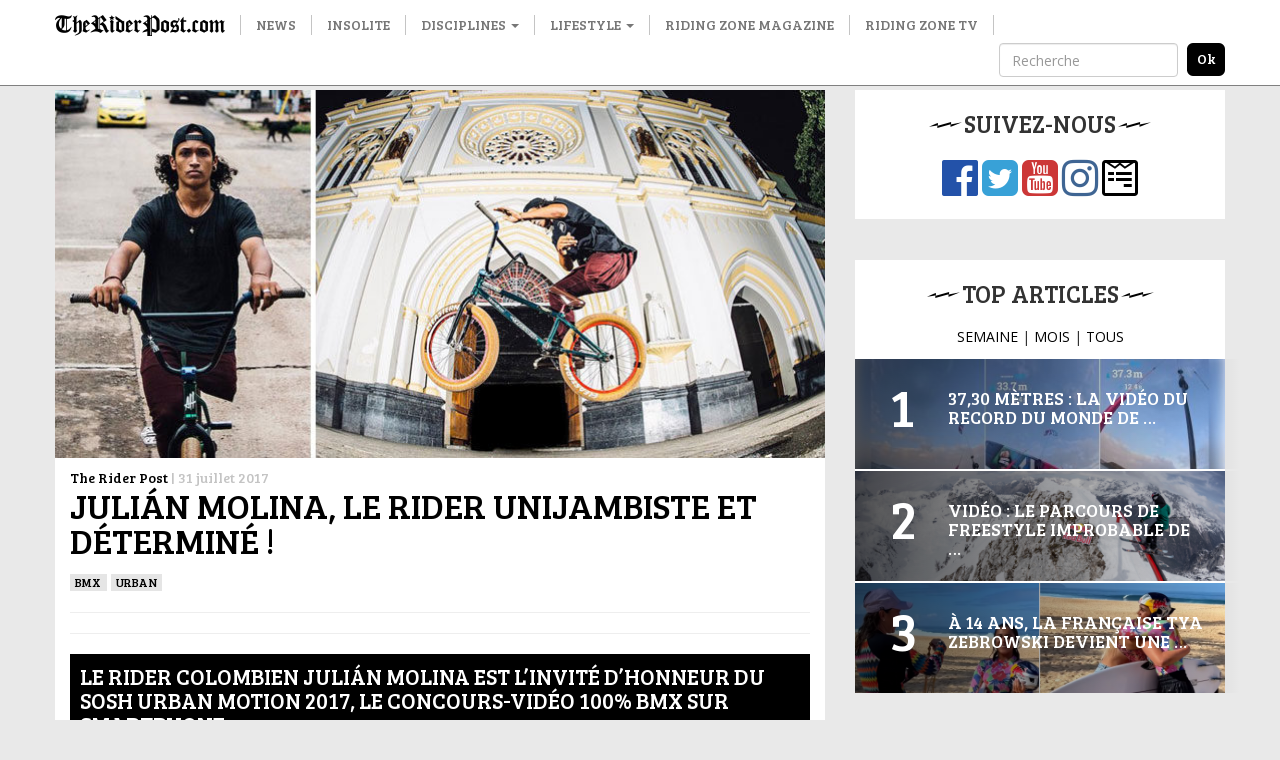

--- FILE ---
content_type: text/html; charset=UTF-8
request_url: http://www.theriderpost.com/disciplines/urban/bmx/julian-molina-rider-unijambiste-determine/
body_size: 13588
content:

<!doctype html>
<html lang="fr-FR">
  <head>

  <meta charset="utf-8">
  <meta http-equiv="x-ua-compatible" content="ie=edge">
  <meta name="viewport" content="width=device-width, initial-scale=1">
  
  <meta name='robots' content='index, follow, max-image-preview:large, max-snippet:-1, max-video-preview:-1' />

	<!-- This site is optimized with the Yoast SEO plugin v23.0 - https://yoast.com/wordpress/plugins/seo/ -->
	<title>Julián Molina, le rider unijambiste et déterminé !</title>
	<meta name="description" content="Un bmxer qui impose forcément le respect car avec une seule jambe et beaucoup de motivation, le jeune Julián nous donne une formidable leçon de vie..." />
	<link rel="canonical" href="https://www.theriderpost.com/disciplines/urban/bmx/julian-molina-rider-unijambiste-determine/" />
	<meta property="og:locale" content="fr_FR" />
	<meta property="og:type" content="article" />
	<meta property="og:title" content="Julián Molina, le rider unijambiste et déterminé !" />
	<meta property="og:description" content="Un bmxer qui impose forcément le respect car avec une seule jambe et beaucoup de motivation, le jeune Julián nous donne une formidable leçon de vie..." />
	<meta property="og:url" content="https://www.theriderpost.com/disciplines/urban/bmx/julian-molina-rider-unijambiste-determine/" />
	<meta property="og:site_name" content="The Rider Post" />
	<meta property="article:publisher" content="https://www.facebook.com/theriderpost/" />
	<meta property="article:published_time" content="2017-07-31T15:18:24+00:00" />
	<meta property="article:modified_time" content="2017-07-31T16:14:40+00:00" />
	<meta property="og:image" content="https://www.theriderpost.com/wp-content/uploads/2017/02/Julian-Molina-2.jpg" />
	<meta property="og:image:width" content="768" />
	<meta property="og:image:height" content="367" />
	<meta property="og:image:type" content="image/jpeg" />
	<meta name="author" content="The Rider Post" />
	<meta name="twitter:card" content="summary_large_image" />
	<meta name="twitter:creator" content="@TheRiderPost" />
	<meta name="twitter:site" content="@TheRiderPost" />
	<meta name="twitter:label1" content="Écrit par" />
	<meta name="twitter:data1" content="The Rider Post" />
	<meta name="twitter:label2" content="Durée de lecture estimée" />
	<meta name="twitter:data2" content="2 minutes" />
	<script type="application/ld+json" class="yoast-schema-graph">{"@context":"https://schema.org","@graph":[{"@type":"Article","@id":"https://www.theriderpost.com/disciplines/urban/bmx/julian-molina-rider-unijambiste-determine/#article","isPartOf":{"@id":"https://www.theriderpost.com/disciplines/urban/bmx/julian-molina-rider-unijambiste-determine/"},"author":{"name":"The Rider Post","@id":"https://www.theriderpost.com/#/schema/person/d581cab1fbf61d45db5828e99e4a33d5"},"headline":"Julián Molina, le rider unijambiste et déterminé !","datePublished":"2017-07-31T15:18:24+00:00","dateModified":"2017-07-31T16:14:40+00:00","mainEntityOfPage":{"@id":"https://www.theriderpost.com/disciplines/urban/bmx/julian-molina-rider-unijambiste-determine/"},"wordCount":357,"commentCount":0,"publisher":{"@id":"https://www.theriderpost.com/#organization"},"image":{"@id":"https://www.theriderpost.com/disciplines/urban/bmx/julian-molina-rider-unijambiste-determine/#primaryimage"},"thumbnailUrl":"http://www.theriderpost.com/wp-content/uploads/2017/02/Julian-Molina-2.jpg","keywords":["BMX","dirt","handicap","Julián Molina","street","unijambiste"],"articleSection":["BMX","Urban"],"inLanguage":"fr-FR","potentialAction":[{"@type":"CommentAction","name":"Comment","target":["https://www.theriderpost.com/disciplines/urban/bmx/julian-molina-rider-unijambiste-determine/#respond"]}]},{"@type":"WebPage","@id":"https://www.theriderpost.com/disciplines/urban/bmx/julian-molina-rider-unijambiste-determine/","url":"https://www.theriderpost.com/disciplines/urban/bmx/julian-molina-rider-unijambiste-determine/","name":"Julián Molina, le rider unijambiste et déterminé !","isPartOf":{"@id":"https://www.theriderpost.com/#website"},"primaryImageOfPage":{"@id":"https://www.theriderpost.com/disciplines/urban/bmx/julian-molina-rider-unijambiste-determine/#primaryimage"},"image":{"@id":"https://www.theriderpost.com/disciplines/urban/bmx/julian-molina-rider-unijambiste-determine/#primaryimage"},"thumbnailUrl":"http://www.theriderpost.com/wp-content/uploads/2017/02/Julian-Molina-2.jpg","datePublished":"2017-07-31T15:18:24+00:00","dateModified":"2017-07-31T16:14:40+00:00","description":"Un bmxer qui impose forcément le respect car avec une seule jambe et beaucoup de motivation, le jeune Julián nous donne une formidable leçon de vie...","breadcrumb":{"@id":"https://www.theriderpost.com/disciplines/urban/bmx/julian-molina-rider-unijambiste-determine/#breadcrumb"},"inLanguage":"fr-FR","potentialAction":[{"@type":"ReadAction","target":["https://www.theriderpost.com/disciplines/urban/bmx/julian-molina-rider-unijambiste-determine/"]}]},{"@type":"ImageObject","inLanguage":"fr-FR","@id":"https://www.theriderpost.com/disciplines/urban/bmx/julian-molina-rider-unijambiste-determine/#primaryimage","url":"http://www.theriderpost.com/wp-content/uploads/2017/02/Julian-Molina-2.jpg","contentUrl":"http://www.theriderpost.com/wp-content/uploads/2017/02/Julian-Molina-2.jpg","width":768,"height":367,"caption":"Julian Molina"},{"@type":"BreadcrumbList","@id":"https://www.theriderpost.com/disciplines/urban/bmx/julian-molina-rider-unijambiste-determine/#breadcrumb","itemListElement":[{"@type":"ListItem","position":1,"name":"The Rider Post - Sports Extrêmes","item":"https://www.theriderpost.com/"},{"@type":"ListItem","position":2,"name":"Julián Molina, le rider unijambiste et déterminé !"}]},{"@type":"WebSite","@id":"https://www.theriderpost.com/#website","url":"https://www.theriderpost.com/","name":"The Rider Post","description":"L&#039;actualité des sports extrêmes et des cultures freestyle.","publisher":{"@id":"https://www.theriderpost.com/#organization"},"potentialAction":[{"@type":"SearchAction","target":{"@type":"EntryPoint","urlTemplate":"https://www.theriderpost.com/?s={search_term_string}"},"query-input":"required name=search_term_string"}],"inLanguage":"fr-FR"},{"@type":"Organization","@id":"https://www.theriderpost.com/#organization","name":"The Riding Post - Sport Extrême","url":"https://www.theriderpost.com/","logo":{"@type":"ImageObject","inLanguage":"fr-FR","@id":"https://www.theriderpost.com/#/schema/logo/image/","url":"https://www.theriderpost.com/wp-content/uploads/2018/08/THERIDERPOSTsansfondnoir.jpg","contentUrl":"https://www.theriderpost.com/wp-content/uploads/2018/08/THERIDERPOSTsansfondnoir.jpg","width":2414,"height":505,"caption":"The Riding Post - Sport Extrême"},"image":{"@id":"https://www.theriderpost.com/#/schema/logo/image/"},"sameAs":["https://www.facebook.com/theriderpost/","https://x.com/TheRiderPost","https://www.instagram.com/theriderpostofficial/","https://www.youtube.com/user/TheRiderPost"]},{"@type":"Person","@id":"https://www.theriderpost.com/#/schema/person/d581cab1fbf61d45db5828e99e4a33d5","name":"The Rider Post","image":{"@type":"ImageObject","inLanguage":"fr-FR","@id":"https://www.theriderpost.com/#/schema/person/image/","url":"http://2.gravatar.com/avatar/b65a81a67b98177f8d89099ced5936d2?s=96&d=mm&r=g","contentUrl":"http://2.gravatar.com/avatar/b65a81a67b98177f8d89099ced5936d2?s=96&d=mm&r=g","caption":"The Rider Post"}}]}</script>
	<!-- / Yoast SEO plugin. -->


<link rel='dns-prefetch' href='//maxcdn.bootstrapcdn.com' />
<link href='https://fonts.gstatic.com' crossorigin rel='preconnect' />
<link rel="alternate" type="application/rss+xml" title="The Rider Post &raquo; Julián Molina, le rider unijambiste et déterminé ! Flux des commentaires" href="http://www.theriderpost.com/disciplines/urban/bmx/julian-molina-rider-unijambiste-determine/feed/" />
<link data-minify="1" rel='stylesheet' id='sbr_styles-css' href='http://www.theriderpost.com/wp-content/cache/min/1/wp-content/plugins/reviews-feed/assets/css/sbr-styles.css?ver=1747302778' type='text/css' media='all' />
<link rel='stylesheet' id='sbi_styles-css' href='http://www.theriderpost.com/wp-content/plugins/instagram-feed/css/sbi-styles.min.css?ver=6.4.3' type='text/css' media='all' />
<style id='wp-emoji-styles-inline-css' type='text/css'>

	img.wp-smiley, img.emoji {
		display: inline !important;
		border: none !important;
		box-shadow: none !important;
		height: 1em !important;
		width: 1em !important;
		margin: 0 0.07em !important;
		vertical-align: -0.1em !important;
		background: none !important;
		padding: 0 !important;
	}
</style>
<link rel='stylesheet' id='wp-block-library-css' href='http://www.theriderpost.com/wp-includes/css/dist/block-library/style.min.css?ver=6.5.5' type='text/css' media='all' />
<style id='classic-theme-styles-inline-css' type='text/css'>
/*! This file is auto-generated */
.wp-block-button__link{color:#fff;background-color:#32373c;border-radius:9999px;box-shadow:none;text-decoration:none;padding:calc(.667em + 2px) calc(1.333em + 2px);font-size:1.125em}.wp-block-file__button{background:#32373c;color:#fff;text-decoration:none}
</style>
<style id='global-styles-inline-css' type='text/css'>
body{--wp--preset--color--black: #000000;--wp--preset--color--cyan-bluish-gray: #abb8c3;--wp--preset--color--white: #ffffff;--wp--preset--color--pale-pink: #f78da7;--wp--preset--color--vivid-red: #cf2e2e;--wp--preset--color--luminous-vivid-orange: #ff6900;--wp--preset--color--luminous-vivid-amber: #fcb900;--wp--preset--color--light-green-cyan: #7bdcb5;--wp--preset--color--vivid-green-cyan: #00d084;--wp--preset--color--pale-cyan-blue: #8ed1fc;--wp--preset--color--vivid-cyan-blue: #0693e3;--wp--preset--color--vivid-purple: #9b51e0;--wp--preset--gradient--vivid-cyan-blue-to-vivid-purple: linear-gradient(135deg,rgba(6,147,227,1) 0%,rgb(155,81,224) 100%);--wp--preset--gradient--light-green-cyan-to-vivid-green-cyan: linear-gradient(135deg,rgb(122,220,180) 0%,rgb(0,208,130) 100%);--wp--preset--gradient--luminous-vivid-amber-to-luminous-vivid-orange: linear-gradient(135deg,rgba(252,185,0,1) 0%,rgba(255,105,0,1) 100%);--wp--preset--gradient--luminous-vivid-orange-to-vivid-red: linear-gradient(135deg,rgba(255,105,0,1) 0%,rgb(207,46,46) 100%);--wp--preset--gradient--very-light-gray-to-cyan-bluish-gray: linear-gradient(135deg,rgb(238,238,238) 0%,rgb(169,184,195) 100%);--wp--preset--gradient--cool-to-warm-spectrum: linear-gradient(135deg,rgb(74,234,220) 0%,rgb(151,120,209) 20%,rgb(207,42,186) 40%,rgb(238,44,130) 60%,rgb(251,105,98) 80%,rgb(254,248,76) 100%);--wp--preset--gradient--blush-light-purple: linear-gradient(135deg,rgb(255,206,236) 0%,rgb(152,150,240) 100%);--wp--preset--gradient--blush-bordeaux: linear-gradient(135deg,rgb(254,205,165) 0%,rgb(254,45,45) 50%,rgb(107,0,62) 100%);--wp--preset--gradient--luminous-dusk: linear-gradient(135deg,rgb(255,203,112) 0%,rgb(199,81,192) 50%,rgb(65,88,208) 100%);--wp--preset--gradient--pale-ocean: linear-gradient(135deg,rgb(255,245,203) 0%,rgb(182,227,212) 50%,rgb(51,167,181) 100%);--wp--preset--gradient--electric-grass: linear-gradient(135deg,rgb(202,248,128) 0%,rgb(113,206,126) 100%);--wp--preset--gradient--midnight: linear-gradient(135deg,rgb(2,3,129) 0%,rgb(40,116,252) 100%);--wp--preset--font-size--small: 13px;--wp--preset--font-size--medium: 20px;--wp--preset--font-size--large: 36px;--wp--preset--font-size--x-large: 42px;--wp--preset--spacing--20: 0.44rem;--wp--preset--spacing--30: 0.67rem;--wp--preset--spacing--40: 1rem;--wp--preset--spacing--50: 1.5rem;--wp--preset--spacing--60: 2.25rem;--wp--preset--spacing--70: 3.38rem;--wp--preset--spacing--80: 5.06rem;--wp--preset--shadow--natural: 6px 6px 9px rgba(0, 0, 0, 0.2);--wp--preset--shadow--deep: 12px 12px 50px rgba(0, 0, 0, 0.4);--wp--preset--shadow--sharp: 6px 6px 0px rgba(0, 0, 0, 0.2);--wp--preset--shadow--outlined: 6px 6px 0px -3px rgba(255, 255, 255, 1), 6px 6px rgba(0, 0, 0, 1);--wp--preset--shadow--crisp: 6px 6px 0px rgba(0, 0, 0, 1);}:where(.is-layout-flex){gap: 0.5em;}:where(.is-layout-grid){gap: 0.5em;}body .is-layout-flex{display: flex;}body .is-layout-flex{flex-wrap: wrap;align-items: center;}body .is-layout-flex > *{margin: 0;}body .is-layout-grid{display: grid;}body .is-layout-grid > *{margin: 0;}:where(.wp-block-columns.is-layout-flex){gap: 2em;}:where(.wp-block-columns.is-layout-grid){gap: 2em;}:where(.wp-block-post-template.is-layout-flex){gap: 1.25em;}:where(.wp-block-post-template.is-layout-grid){gap: 1.25em;}.has-black-color{color: var(--wp--preset--color--black) !important;}.has-cyan-bluish-gray-color{color: var(--wp--preset--color--cyan-bluish-gray) !important;}.has-white-color{color: var(--wp--preset--color--white) !important;}.has-pale-pink-color{color: var(--wp--preset--color--pale-pink) !important;}.has-vivid-red-color{color: var(--wp--preset--color--vivid-red) !important;}.has-luminous-vivid-orange-color{color: var(--wp--preset--color--luminous-vivid-orange) !important;}.has-luminous-vivid-amber-color{color: var(--wp--preset--color--luminous-vivid-amber) !important;}.has-light-green-cyan-color{color: var(--wp--preset--color--light-green-cyan) !important;}.has-vivid-green-cyan-color{color: var(--wp--preset--color--vivid-green-cyan) !important;}.has-pale-cyan-blue-color{color: var(--wp--preset--color--pale-cyan-blue) !important;}.has-vivid-cyan-blue-color{color: var(--wp--preset--color--vivid-cyan-blue) !important;}.has-vivid-purple-color{color: var(--wp--preset--color--vivid-purple) !important;}.has-black-background-color{background-color: var(--wp--preset--color--black) !important;}.has-cyan-bluish-gray-background-color{background-color: var(--wp--preset--color--cyan-bluish-gray) !important;}.has-white-background-color{background-color: var(--wp--preset--color--white) !important;}.has-pale-pink-background-color{background-color: var(--wp--preset--color--pale-pink) !important;}.has-vivid-red-background-color{background-color: var(--wp--preset--color--vivid-red) !important;}.has-luminous-vivid-orange-background-color{background-color: var(--wp--preset--color--luminous-vivid-orange) !important;}.has-luminous-vivid-amber-background-color{background-color: var(--wp--preset--color--luminous-vivid-amber) !important;}.has-light-green-cyan-background-color{background-color: var(--wp--preset--color--light-green-cyan) !important;}.has-vivid-green-cyan-background-color{background-color: var(--wp--preset--color--vivid-green-cyan) !important;}.has-pale-cyan-blue-background-color{background-color: var(--wp--preset--color--pale-cyan-blue) !important;}.has-vivid-cyan-blue-background-color{background-color: var(--wp--preset--color--vivid-cyan-blue) !important;}.has-vivid-purple-background-color{background-color: var(--wp--preset--color--vivid-purple) !important;}.has-black-border-color{border-color: var(--wp--preset--color--black) !important;}.has-cyan-bluish-gray-border-color{border-color: var(--wp--preset--color--cyan-bluish-gray) !important;}.has-white-border-color{border-color: var(--wp--preset--color--white) !important;}.has-pale-pink-border-color{border-color: var(--wp--preset--color--pale-pink) !important;}.has-vivid-red-border-color{border-color: var(--wp--preset--color--vivid-red) !important;}.has-luminous-vivid-orange-border-color{border-color: var(--wp--preset--color--luminous-vivid-orange) !important;}.has-luminous-vivid-amber-border-color{border-color: var(--wp--preset--color--luminous-vivid-amber) !important;}.has-light-green-cyan-border-color{border-color: var(--wp--preset--color--light-green-cyan) !important;}.has-vivid-green-cyan-border-color{border-color: var(--wp--preset--color--vivid-green-cyan) !important;}.has-pale-cyan-blue-border-color{border-color: var(--wp--preset--color--pale-cyan-blue) !important;}.has-vivid-cyan-blue-border-color{border-color: var(--wp--preset--color--vivid-cyan-blue) !important;}.has-vivid-purple-border-color{border-color: var(--wp--preset--color--vivid-purple) !important;}.has-vivid-cyan-blue-to-vivid-purple-gradient-background{background: var(--wp--preset--gradient--vivid-cyan-blue-to-vivid-purple) !important;}.has-light-green-cyan-to-vivid-green-cyan-gradient-background{background: var(--wp--preset--gradient--light-green-cyan-to-vivid-green-cyan) !important;}.has-luminous-vivid-amber-to-luminous-vivid-orange-gradient-background{background: var(--wp--preset--gradient--luminous-vivid-amber-to-luminous-vivid-orange) !important;}.has-luminous-vivid-orange-to-vivid-red-gradient-background{background: var(--wp--preset--gradient--luminous-vivid-orange-to-vivid-red) !important;}.has-very-light-gray-to-cyan-bluish-gray-gradient-background{background: var(--wp--preset--gradient--very-light-gray-to-cyan-bluish-gray) !important;}.has-cool-to-warm-spectrum-gradient-background{background: var(--wp--preset--gradient--cool-to-warm-spectrum) !important;}.has-blush-light-purple-gradient-background{background: var(--wp--preset--gradient--blush-light-purple) !important;}.has-blush-bordeaux-gradient-background{background: var(--wp--preset--gradient--blush-bordeaux) !important;}.has-luminous-dusk-gradient-background{background: var(--wp--preset--gradient--luminous-dusk) !important;}.has-pale-ocean-gradient-background{background: var(--wp--preset--gradient--pale-ocean) !important;}.has-electric-grass-gradient-background{background: var(--wp--preset--gradient--electric-grass) !important;}.has-midnight-gradient-background{background: var(--wp--preset--gradient--midnight) !important;}.has-small-font-size{font-size: var(--wp--preset--font-size--small) !important;}.has-medium-font-size{font-size: var(--wp--preset--font-size--medium) !important;}.has-large-font-size{font-size: var(--wp--preset--font-size--large) !important;}.has-x-large-font-size{font-size: var(--wp--preset--font-size--x-large) !important;}
.wp-block-navigation a:where(:not(.wp-element-button)){color: inherit;}
:where(.wp-block-post-template.is-layout-flex){gap: 1.25em;}:where(.wp-block-post-template.is-layout-grid){gap: 1.25em;}
:where(.wp-block-columns.is-layout-flex){gap: 2em;}:where(.wp-block-columns.is-layout-grid){gap: 2em;}
.wp-block-pullquote{font-size: 1.5em;line-height: 1.6;}
</style>
<link data-minify="1" rel='stylesheet' id='contact-form-7-css' href='http://www.theriderpost.com/wp-content/cache/min/1/wp-content/plugins/contact-form-7/includes/css/styles.css?ver=1747302778' type='text/css' media='all' />
<link rel='stylesheet' id='ctf_styles-css' href='http://www.theriderpost.com/wp-content/plugins/custom-twitter-feeds/css/ctf-styles.min.css?ver=2.2.2' type='text/css' media='all' />
<link rel='stylesheet' id='cff-css' href='http://www.theriderpost.com/wp-content/plugins/custom-facebook-feed/assets/css/cff-style.min.css?ver=4.2.5' type='text/css' media='all' />
<link data-minify="1" rel='stylesheet' id='sb-font-awesome-css' href='http://www.theriderpost.com/wp-content/cache/min/1/font-awesome/4.7.0/css/font-awesome.min.css?ver=1747302778' type='text/css' media='all' />
<link data-minify="1" rel='stylesheet' id='sage/css-css' href='http://www.theriderpost.com/wp-content/cache/min/1/wp-content/themes/theriderpost/dist/styles/main-69d60bca06.css?ver=1747302778' type='text/css' media='all' />
<script type="text/javascript" src="http://www.theriderpost.com/wp-includes/js/jquery/jquery.min.js?ver=3.7.1" id="jquery-core-js"></script>

<link rel="https://api.w.org/" href="http://www.theriderpost.com/wp-json/" /><link rel="alternate" type="application/json" href="http://www.theriderpost.com/wp-json/wp/v2/posts/141559" /><link rel="EditURI" type="application/rsd+xml" title="RSD" href="http://www.theriderpost.com/xmlrpc.php?rsd" />
<link rel='shortlink' href='http://www.theriderpost.com/?p=141559' />
		
				<style>
			.no-js img.lazyload { display: none; }
			figure.wp-block-image img.lazyloading { min-width: 150px; }
							.lazyload, .lazyloading { opacity: 0; }
				.lazyloaded {
					opacity: 1;
					transition: opacity 400ms;
					transition-delay: 0ms;
				}
					</style>
		  
  <link href="https://fonts.googleapis.com/css?family=Bree+Serif|Open+Sans&#038;display=swap" rel="stylesheet">
  
  <!-- Google Tag Manager -->
	<script>(function(w,d,s,l,i){w[l]=w[l]||[];w[l].push({'gtm.start':
	new Date().getTime(),event:'gtm.js'});var f=d.getElementsByTagName(s)[0],
	j=d.createElement(s),dl=l!='dataLayer'?'&l='+l:'';j.async=true;j.src=
	'https://www.googletagmanager.com/gtm.js?id='+i+dl;f.parentNode.insertBefore(j,f);
	})(window,document,'script','dataLayer','GTM-KWFWVD2');</script>
	<!-- End Google Tag Manager -->

	<!-- AdSense -->	
	<!-- <script data-ad-client="ca-pub-3961011339741437" async src="https://pagead2.googlesyndication.com/pagead/js/adsbygoogle.js"></script> -->
	<!-- End AdSense -->	
	<script src="https://static.admysports.com/hb/site/theriderpost/hb_theriderpost.js" defer></script>
	<!-- Taboola -->		
	
	<!-- End Taboola -->
  
  <style type="text/css" media="screen">
		/* 	  Hack deguelasse */
  	.at-label {
	  	font-size: 20px !important;
	  	font-family: Bree Serif !important;
  	}
  	.at4-jumboshare .at4-count-container {
		  min-width: 100px !important;
		}
		.at4-jumboshare .at4-count {
		  line-height: 10px !important;
		}
  </style>
	  
</head>
  <body class="post-template-default single single-post postid-141559 single-format-standard julian-molina-rider-unijambiste-determine sidebar-primary">
		

	  <!-- Google Tag Manager (noscript) -->
		<noscript><iframe 
		height="0" width="0" style="display:none;visibility:hidden" data-src="https://www.googletagmanager.com/ns.html?id=GTM-KWFWVD2" class="lazyload" src="[data-uri]"></iframe></noscript>
		<!-- End Google Tag Manager (noscript) -->
    
    <!--[if IE]>
      <div class="alert alert-warning">
        You are using an <strong>outdated</strong> browser. Please <a href="http://browsehappy.com/">upgrade your browser</a> to improve your experience.      </div>
    <![endif]-->
    
    <!-- Add spacer if user is logged because of wp menu -->

<div id="theriderpost_wp" class="ams-ad"></div>
<div id="theriderpost_footer" class="ams-ad"></div>

<header class="banner">
  <nav class="navbar navbar-default container-fluid navbar-fixed-top affix-top">
      <div class="container">

        <!-- Brand and toggle get grouped for better mobile display -->
        <div class="navbar-header">
          <button type="button" class="navbar-toggle collapsed" data-toggle="collapse" data-target="#trp-collapse-nav" aria-expanded="false">
            <span class="sr-only">Toggle navigation</span>
            <span class="icon-bar"></span>
            <span class="icon-bar"></span>
            <span class="icon-bar"></span>
          </button>
          <a title="The Rider Post | l'Actualité des sports extrêmes" class="navbar-brand" href="https://www.theriderpost.com/">
            <img alt="The Rider Post | Sports Extrêmes"  data-src="http://www.theriderpost.com/wp-content/themes/theriderpost/dist/images/logo_the_rider_post.png" class="lazyload" src="[data-uri]"><noscript><img alt="The Rider Post | Sports Extrêmes" src="http://www.theriderpost.com/wp-content/themes/theriderpost/dist/images/logo_the_rider_post.png"></noscript>
          </a>
        </div>

        <!-- Collect the nav links, forms, and other content for toggling -->
        <div class="collapse navbar-collapse" id="trp-collapse-nav">
          <ul id="menu-main" class="nav navbar-nav yamm"><li class="menu-news"><a href="http://www.theriderpost.com/news/">News</a></li>
<li class="menu-insolite"><a href="http://www.theriderpost.com/insolite/">Insolite</a></li>
<li class="current-post-ancestor dropdown menu-disciplines"><a class="dropdown-toggle" data-toggle="dropdown" data-target="#" href="http://www.theriderpost.com/category/disciplines/">Disciplines <b class="caret"></b></a>
<ul class="dropdown-menu">

<div class="yamm-content">

<div class="row">
	<li class="current-post-ancestor active current-post-parent dropdown col-sm-4 menu-col menu-urban"><a href="http://www.theriderpost.com/category/disciplines/urban/">Urban</a>
<ul class="elementy-ul yamm-fw">
		<li class="current-post-ancestor active current-post-parent menu-bmx"><a href="http://www.theriderpost.com/category/disciplines/urban/bmx/">BMX</a></li>
		<li class="menu-skate"><a href="http://www.theriderpost.com/category/disciplines/urban/skate/">SKATE</a></li>
		<li class="menu-roller"><a href="http://www.theriderpost.com/category/disciplines/urban/autres-urban/roller/">ROLLER</a></li>
		<li class="menu-trottinette"><a href="http://www.theriderpost.com/category/disciplines/urban/autres-urban/trottinette/">TROTTINETTE</a></li>
	</ul>
</li>
	<li class="dropdown col-sm-4 menu-col menu-water"><a href="http://www.theriderpost.com/category/disciplines/water/">Water</a>
<ul class="elementy-ul yamm-fw">
		<li class="menu-surf"><a href="http://www.theriderpost.com/category/disciplines/water/surf/">SURF</a></li>
		<li class="menu-kitesurf"><a href="http://www.theriderpost.com/category/disciplines/water/kitesurf/">KITESURF</a></li>
		<li class="menu-wakeboard"><a href="http://www.theriderpost.com/category/disciplines/water/autres-water/wakeboard/">WAKEBOARD</a></li>
		<li class="menu-windsurf"><a href="http://www.theriderpost.com/category/disciplines/water/windsurf/">Windsurf</a></li>
	</ul>
</li>
	<li class="dropdown col-sm-4 menu-col menu-snow"><a href="http://www.theriderpost.com/category/disciplines/snow/">Snow</a>
<ul class="elementy-ul yamm-fw">
		<li class="menu-ski"><a href="http://www.theriderpost.com/category/disciplines/snow/ski/">ski</a></li>
		<li class="menu-snowboard"><a href="http://www.theriderpost.com/category/disciplines/snow/snowboard/">SNOWBOARD</a></li>
		<li class="menu-speedriding"><a href="http://www.theriderpost.com/category/disciplines/snow/autres-snow/speedriding/">SPEEDRIDING</a></li>
		<li class="menu-luge-extreme"><a href="http://www.theriderpost.com/category/disciplines/snow/autres-snow/luge-extreme/">Luge extrême</a></li>
	</ul>
</li>
	<li class="dropdown col-sm-4 menu-col menu-dirt"><a href="http://www.theriderpost.com/category/disciplines/dirt/">Dirt</a>
<ul class="elementy-ul yamm-fw">
		<li class="menu-vtt-mtb"><a href="http://www.theriderpost.com/category/disciplines/dirt/vtt-mtb/">VTT &#8211; MTB</a></li>
		<li class="menu-fmx"><a href="http://www.theriderpost.com/category/disciplines/mecanique/fmx/">FMX</a></li>
		<li class="menu-mountainboard"><a href="http://www.theriderpost.com/category/disciplines/dirt/mountainboard/">MOUNTAINBOARD</a></li>
		<li class="menu-trial"><a href="http://www.theriderpost.com/category/disciplines/urban/autres-urban/trial/">Trial</a></li>
	</ul>
</li>
	<li class="dropdown col-sm-4 menu-col menu-air"><a href="http://www.theriderpost.com/category/disciplines/air/">Air</a>
<ul class="elementy-ul yamm-fw">
		<li class="menu-basejump"><a href="http://www.theriderpost.com/category/disciplines/air/basejump/">BASEJUMP</a></li>
		<li class="menu-wingsuit"><a href="http://www.theriderpost.com/category/disciplines/air/wingsuit/">WINGSUIT</a></li>
		<li class="menu-escalade"><a href="http://www.theriderpost.com/category/disciplines/dirt/escalade/">Escalade</a></li>
		<li class="menu-slackline"><a href="http://www.theriderpost.com/category/disciplines/air/autres-air/slackline/">Slackline</a></li>
	</ul>
</li>
</ul>
</li>
<li class="dropdown menu-lifestyle"><a class="dropdown-toggle" data-toggle="dropdown" data-target="#" href="http://www.theriderpost.com/category/lifestyle/">Lifestyle <b class="caret"></b></a>
<ul class="dropdown-menu">

<div class="yamm-content">

<div class="row">
	<li class="col-sm-4 menu-col menu-tatouage"><a href="http://www.theriderpost.com/category/lifestyle/tatouage/">Tatouage</a></li>
	<li class="col-sm-4 menu-col menu-best-of"><a href="http://www.theriderpost.com/category/lifestyle/best-of/">Best-of</a></li>
	<li class="col-sm-4 menu-col menu-musique"><a href="http://www.theriderpost.com/category/lifestyle/musique/">Musique</a></li>
	<li class="col-sm-4 menu-col menu-mode"><a href="http://www.theriderpost.com/category/lifestyle/mode/">Mode</a></li>
	<li class="col-sm-4 menu-col menu-design"><a href="http://www.theriderpost.com/category/lifestyle/design/">DESIGN</a></li>
	<li class="col-sm-4 menu-col menu-high-tech"><a href="http://www.theriderpost.com/category/lifestyle/high-tech/">High-tech</a></li>
	<li class="col-sm-4 menu-col menu-business"><a href="http://www.theriderpost.com/category/lifestyle/business/">Business</a></li>
	<li class="col-sm-4 menu-col menu-culture"><a href="http://www.theriderpost.com/category/lifestyle/culture/">culture</a></li>
	<li class="col-sm-4 menu-col menu-films-tv"><a href="http://www.theriderpost.com/category/lifestyle/films-tv/">Films &amp; TV</a></li>
	<li class="col-sm-4 menu-col menu-jeux-concours"><a href="http://www.theriderpost.com/category/lifestyle/jeux-concours/">Jeux-concours</a></li>
</ul>
</li>
<li class="menu-riding-zone-magazine"><a href="https://www.ridingzonemagazine.com/">Riding Zone Magazine</a></li>
<li class="menu-riding-zone-tv"><a href="https://tv.ridingzone.com">Riding Zone TV</a></li>
</ul>
          <!-- Search form -->
          <form class="navbar-form navbar-right" method="get" action="/" role="search">
            <div class="form-group">
              <input type="text" class="form-control" placeholder="Recherche" name="s">
            </div>
            <input type="submit" class="search-submit" value="ok">
          </form>
          <!-- End Search form -->

        </div>
        <!-- /.navbar-collapse -->

      </div>
  </nav>
</header>

<!-- Ads -->
<div class="container-fluid hidden-lg hidden-md hidden-sm">
	<a href="https://tv.ridingzone.com/" target="_blank">
  	<img   alt="Riding Zone TV" data-src="http://www.theriderpost.com/wp-content/uploads/2022/03/pub-riding-zone-tv.jpg" class="img-responsive lazyload" src="[data-uri]"><noscript><img class="img-responsive" src="http://www.theriderpost.com/wp-content/uploads/2022/03/pub-riding-zone-tv.jpg" alt="Riding Zone TV"></noscript>
	</a>
</div>
<!-- End Ads -->
<!-- Header 
<script async src="https://pagead2.googlesyndication.com/pagead/js/adsbygoogle.js"></script>

<ins class="adsbygoogle adsbygoogle-header"
     style="display:block"
     data-ad-client="ca-pub-3961011339741437"
     data-ad-slot="8053621080"
     data-ad-format="auto"
     data-full-width-responsive="true"></ins>
<script>
     (adsbygoogle = window.adsbygoogle || []).push({});
</script>
-->


<!-- Only homepage -->
<!-- End homepage -->
    
    <div class="wrap container" role="document">
		<center><div id="theriderpost_ht" class="ams-ad" style ="margin-bottom:20px"></div></center>
      <div class="content row">
        <main class="main">
          

  <div class="col-lg-12">
    <div class="image-header">
              <a href="http://www.theriderpost.com/disciplines/urban/bmx/julian-molina-rider-unijambiste-determine/"><img   data-src="http://www.theriderpost.com/wp-content/uploads/2017/02/Julian-Molina-2-768x367.jpg" class="img-responsive lazyload" src="[data-uri]"><noscript><img src="http://www.theriderpost.com/wp-content/uploads/2017/02/Julian-Molina-2-768x367.jpg" class="img-responsive"></noscript></a>
          </div>
    <article class="post-141559 post type-post status-publish format-standard has-post-thumbnail hentry category-bmx category-urban tag-bmx tag-dirt tag-handicap tag-julian-molina tag-street tag-unijambiste">
      <header class="row">
        <div class="col-lg-12">
          
<p class="byline author vcard">
  <a rel="nofollow" href="http://www.theriderpost.com/author/trp/" class="fn">The Rider Post</a> |
  <time class="updated" datetime="2017-07-31T15:18:24+00:00">31 juillet 2017</time>
</p>
          <h1 class="entry-title">Julián Molina, le rider unijambiste et déterminé !</h1>
        </div>
        <div class="col-lg-6">
          
<a onclick="dataLayer.push({"category": BMX})" class="category-pill" href="http://www.theriderpost.com/category/disciplines/urban/bmx/" alt="View all posts in BMX">BMX</a> <a onclick="dataLayer.push({"category": Urban})" class="category-pill" href="http://www.theriderpost.com/category/disciplines/urban/" alt="View all posts in Urban">Urban</a>        </div>
        <div class="col-lg-6">
        </div>
      </header>
      <hr/>
      <div class="addthis_inline_share_toolbox"></div>
      <hr style="margin-bottom: 0; margin-top: 16px;"/>
      <div class="entry-content">
        <h2>Le rider colombien Julián Molina est l&rsquo;invité d&rsquo;honneur du Sosh Urban Motion 2017, le concours-vidéo 100% BMX sur smartphone.</h2>
<p>Il y a trois ans, <span style="text-decoration: underline;"><a href="http://www.theriderpost.com/disciplines/urban/bmx/chronique-de-la-perseverance/" target="_blank" rel="noopener">nous vous présentions un jeune rider sud-américain qui a perdu une jambe</a></span> mais qui n&rsquo;a jamais abandonné sa passion pour le BMX.</p><div id="theriderpost_hm" class="ams-ad"></div>
<p><strong>Julian David Molina</strong> a grandi et il reste déterminé et toujours aussi actif sur son bike. Un bmxer qui impose forcément le respect car avec une seule jambe et beaucoup de motivations, le jeune <strong>Julián</strong> balance quand même des gros tricks en street et dirt (360, roof gap et même backflip) !</p>
<p><img fetchpriority="high" decoding="async"   alt="Julián Molina " width="1200" height="800" data-srcset="http://www.theriderpost.com/wp-content/uploads/2017/02/making-the-most-out-of-his-local-streets.jpg 1200w, http://www.theriderpost.com/wp-content/uploads/2017/02/making-the-most-out-of-his-local-streets-300x200.jpg 300w, http://www.theriderpost.com/wp-content/uploads/2017/02/making-the-most-out-of-his-local-streets-768x512.jpg 768w, http://www.theriderpost.com/wp-content/uploads/2017/02/making-the-most-out-of-his-local-streets-1024x683.jpg 1024w, http://www.theriderpost.com/wp-content/uploads/2017/02/making-the-most-out-of-his-local-streets-1170x780.jpg 1170w, http://www.theriderpost.com/wp-content/uploads/2017/02/making-the-most-out-of-his-local-streets-800x533.jpg 800w, http://www.theriderpost.com/wp-content/uploads/2017/02/making-the-most-out-of-his-local-streets-400x267.jpg 400w, http://www.theriderpost.com/wp-content/uploads/2017/02/making-the-most-out-of-his-local-streets-750x500.jpg 750w"  data-src="http://www.theriderpost.com/wp-content/uploads/2017/02/making-the-most-out-of-his-local-streets.jpg" data-sizes="(max-width: 1200px) 100vw, 1200px" class="alignnone size-full wp-image-141564 lazyload" src="[data-uri]" /><noscript><img fetchpriority="high" decoding="async" class="alignnone size-full wp-image-141564" src="http://www.theriderpost.com/wp-content/uploads/2017/02/making-the-most-out-of-his-local-streets.jpg" alt="Julián Molina " width="1200" height="800" srcset="http://www.theriderpost.com/wp-content/uploads/2017/02/making-the-most-out-of-his-local-streets.jpg 1200w, http://www.theriderpost.com/wp-content/uploads/2017/02/making-the-most-out-of-his-local-streets-300x200.jpg 300w, http://www.theriderpost.com/wp-content/uploads/2017/02/making-the-most-out-of-his-local-streets-768x512.jpg 768w, http://www.theriderpost.com/wp-content/uploads/2017/02/making-the-most-out-of-his-local-streets-1024x683.jpg 1024w, http://www.theriderpost.com/wp-content/uploads/2017/02/making-the-most-out-of-his-local-streets-1170x780.jpg 1170w, http://www.theriderpost.com/wp-content/uploads/2017/02/making-the-most-out-of-his-local-streets-800x533.jpg 800w, http://www.theriderpost.com/wp-content/uploads/2017/02/making-the-most-out-of-his-local-streets-400x267.jpg 400w, http://www.theriderpost.com/wp-content/uploads/2017/02/making-the-most-out-of-his-local-streets-750x500.jpg 750w" sizes="(max-width: 1200px) 100vw, 1200px" /></noscript></p>
<p>Il faut dire que ce Colombien est un cas à part dans l’univers du BMX professionnel. Une grave collision avec un bus quand il était petit lui a fait perdre une jambe. Mais cet accident n’a en rien diminué sa soif de rider. S’il est déjà difficile d’envisager de faire du vélo avec une jambe, imaginez la difficulté de réaliser un backflip ou un no-hand ! Mais à force de persévérance, <strong>Julian</strong> en est capable. Aujourd&rsquo;hui, il est toujours aussi engagé et enragé. Le plus dur pour lui n&rsquo;est probablement pas son handicap mais de pratiquer ce sport dans son village, dans des conditions extrêmement difficiles. Une belle leçon de vie qui nous est offerte ici par <strong>Julián Molina</strong>, un rider qui a mis un uppercut dans la gueule de la fatalité !</p>
<p><img decoding="async"   alt="Julián Molina " width="1200" height="800" data-srcset="http://www.theriderpost.com/wp-content/uploads/2017/02/andes-is-located-deep-in-the-jungle.jpg 1200w, http://www.theriderpost.com/wp-content/uploads/2017/02/andes-is-located-deep-in-the-jungle-300x200.jpg 300w, http://www.theriderpost.com/wp-content/uploads/2017/02/andes-is-located-deep-in-the-jungle-768x512.jpg 768w, http://www.theriderpost.com/wp-content/uploads/2017/02/andes-is-located-deep-in-the-jungle-1024x683.jpg 1024w, http://www.theriderpost.com/wp-content/uploads/2017/02/andes-is-located-deep-in-the-jungle-1170x780.jpg 1170w, http://www.theriderpost.com/wp-content/uploads/2017/02/andes-is-located-deep-in-the-jungle-800x533.jpg 800w, http://www.theriderpost.com/wp-content/uploads/2017/02/andes-is-located-deep-in-the-jungle-400x267.jpg 400w, http://www.theriderpost.com/wp-content/uploads/2017/02/andes-is-located-deep-in-the-jungle-750x500.jpg 750w"  data-src="http://www.theriderpost.com/wp-content/uploads/2017/02/andes-is-located-deep-in-the-jungle.jpg" data-sizes="(max-width: 1200px) 100vw, 1200px" class="alignnone size-full wp-image-141567 lazyload" src="[data-uri]" /><noscript><img decoding="async" class="alignnone size-full wp-image-141567" src="http://www.theriderpost.com/wp-content/uploads/2017/02/andes-is-located-deep-in-the-jungle.jpg" alt="Julián Molina " width="1200" height="800" srcset="http://www.theriderpost.com/wp-content/uploads/2017/02/andes-is-located-deep-in-the-jungle.jpg 1200w, http://www.theriderpost.com/wp-content/uploads/2017/02/andes-is-located-deep-in-the-jungle-300x200.jpg 300w, http://www.theriderpost.com/wp-content/uploads/2017/02/andes-is-located-deep-in-the-jungle-768x512.jpg 768w, http://www.theriderpost.com/wp-content/uploads/2017/02/andes-is-located-deep-in-the-jungle-1024x683.jpg 1024w, http://www.theriderpost.com/wp-content/uploads/2017/02/andes-is-located-deep-in-the-jungle-1170x780.jpg 1170w, http://www.theriderpost.com/wp-content/uploads/2017/02/andes-is-located-deep-in-the-jungle-800x533.jpg 800w, http://www.theriderpost.com/wp-content/uploads/2017/02/andes-is-located-deep-in-the-jungle-400x267.jpg 400w, http://www.theriderpost.com/wp-content/uploads/2017/02/andes-is-located-deep-in-the-jungle-750x500.jpg 750w" sizes="(max-width: 1200px) 100vw, 1200px" /></noscript></p><div id="theriderpost_hm2" class="ams-ad"></div>
<p>Si on parle à nouveau de lui aujourd&rsquo;hui, c&rsquo;est que le rider colombien est l&rsquo;invité international du contest vidéo organisé par <strong>Sosh</strong>. <strong>Julián Molina</strong> sera accompagné par <strong>Fernando Marmolejo</strong>, surement le photographe et le réalisateur le plus motivé de la scène BMX espagnole. Un duo 100% latin et hors-norme qu’il va falloir suivre de très près lors de cette sixième édition du <strong>Sosh Urban Motion</strong>.</p>
<p>Vous pouvez vous aussi participer à ce concours-vidéo de BMX street en vous inscrivant sur <span style="text-decoration: underline; color: #333399;"><a href="http://soshurbanmotion.com/fr/" target="_blank" rel="noopener"><span style="color: #333399; text-decoration: underline;">la page du Sosh Urban Motion</span></a></span>.</p>
<p>&nbsp;</p>
<div class="embed-responsive embed-responsive-16by9" data-aspectratio=""><iframe title="The Inspirational Story of a One-Legged BMXer | Julián Molina"  frameborder="0" allow="accelerometer; autoplay; clipboard-write; encrypted-media; gyroscope; picture-in-picture; web-share" referrerpolicy="strict-origin-when-cross-origin" allowfullscreen data-src="https://www.youtube.com/embed/NkfumQPoZqk?feature=oembed" class="lazyload" src="[data-uri]"></iframe></div>
<p>&nbsp;</p>
<p><img decoding="async"   alt="Julián Molina " width="1200" height="800" data-srcset="http://www.theriderpost.com/wp-content/uploads/2017/02/julian-loves-pulling-no-handers.jpg 1200w, http://www.theriderpost.com/wp-content/uploads/2017/02/julian-loves-pulling-no-handers-300x200.jpg 300w, http://www.theriderpost.com/wp-content/uploads/2017/02/julian-loves-pulling-no-handers-768x512.jpg 768w, http://www.theriderpost.com/wp-content/uploads/2017/02/julian-loves-pulling-no-handers-1024x683.jpg 1024w, http://www.theriderpost.com/wp-content/uploads/2017/02/julian-loves-pulling-no-handers-1170x780.jpg 1170w, http://www.theriderpost.com/wp-content/uploads/2017/02/julian-loves-pulling-no-handers-800x533.jpg 800w, http://www.theriderpost.com/wp-content/uploads/2017/02/julian-loves-pulling-no-handers-400x267.jpg 400w, http://www.theriderpost.com/wp-content/uploads/2017/02/julian-loves-pulling-no-handers-750x500.jpg 750w"  data-src="http://www.theriderpost.com/wp-content/uploads/2017/02/julian-loves-pulling-no-handers.jpg" data-sizes="(max-width: 1200px) 100vw, 1200px" class="alignnone size-full wp-image-141563 lazyload" src="[data-uri]" /><noscript><img decoding="async" class="alignnone size-full wp-image-141563" src="http://www.theriderpost.com/wp-content/uploads/2017/02/julian-loves-pulling-no-handers.jpg" alt="Julián Molina " width="1200" height="800" srcset="http://www.theriderpost.com/wp-content/uploads/2017/02/julian-loves-pulling-no-handers.jpg 1200w, http://www.theriderpost.com/wp-content/uploads/2017/02/julian-loves-pulling-no-handers-300x200.jpg 300w, http://www.theriderpost.com/wp-content/uploads/2017/02/julian-loves-pulling-no-handers-768x512.jpg 768w, http://www.theriderpost.com/wp-content/uploads/2017/02/julian-loves-pulling-no-handers-1024x683.jpg 1024w, http://www.theriderpost.com/wp-content/uploads/2017/02/julian-loves-pulling-no-handers-1170x780.jpg 1170w, http://www.theriderpost.com/wp-content/uploads/2017/02/julian-loves-pulling-no-handers-800x533.jpg 800w, http://www.theriderpost.com/wp-content/uploads/2017/02/julian-loves-pulling-no-handers-400x267.jpg 400w, http://www.theriderpost.com/wp-content/uploads/2017/02/julian-loves-pulling-no-handers-750x500.jpg 750w" sizes="(max-width: 1200px) 100vw, 1200px" /></noscript></p>
<p><img decoding="async"   alt="Julián Molina " width="1200" height="799" data-srcset="http://www.theriderpost.com/wp-content/uploads/2017/02/cruising-in-style.jpg 1200w, http://www.theriderpost.com/wp-content/uploads/2017/02/cruising-in-style-300x200.jpg 300w, http://www.theriderpost.com/wp-content/uploads/2017/02/cruising-in-style-768x511.jpg 768w, http://www.theriderpost.com/wp-content/uploads/2017/02/cruising-in-style-1024x682.jpg 1024w, http://www.theriderpost.com/wp-content/uploads/2017/02/cruising-in-style-1170x779.jpg 1170w, http://www.theriderpost.com/wp-content/uploads/2017/02/cruising-in-style-800x533.jpg 800w, http://www.theriderpost.com/wp-content/uploads/2017/02/cruising-in-style-400x266.jpg 400w, http://www.theriderpost.com/wp-content/uploads/2017/02/cruising-in-style-750x499.jpg 750w"  data-src="http://www.theriderpost.com/wp-content/uploads/2017/02/cruising-in-style.jpg" data-sizes="(max-width: 1200px) 100vw, 1200px" class="alignnone size-full wp-image-141565 lazyload" src="[data-uri]" /><noscript><img decoding="async" class="alignnone size-full wp-image-141565" src="http://www.theriderpost.com/wp-content/uploads/2017/02/cruising-in-style.jpg" alt="Julián Molina " width="1200" height="799" srcset="http://www.theriderpost.com/wp-content/uploads/2017/02/cruising-in-style.jpg 1200w, http://www.theriderpost.com/wp-content/uploads/2017/02/cruising-in-style-300x200.jpg 300w, http://www.theriderpost.com/wp-content/uploads/2017/02/cruising-in-style-768x511.jpg 768w, http://www.theriderpost.com/wp-content/uploads/2017/02/cruising-in-style-1024x682.jpg 1024w, http://www.theriderpost.com/wp-content/uploads/2017/02/cruising-in-style-1170x779.jpg 1170w, http://www.theriderpost.com/wp-content/uploads/2017/02/cruising-in-style-800x533.jpg 800w, http://www.theriderpost.com/wp-content/uploads/2017/02/cruising-in-style-400x266.jpg 400w, http://www.theriderpost.com/wp-content/uploads/2017/02/cruising-in-style-750x499.jpg 750w" sizes="(max-width: 1200px) 100vw, 1200px" /></noscript></p>
<p><img decoding="async"   alt="Julián Molina " width="1200" height="800" data-srcset="http://www.theriderpost.com/wp-content/uploads/2017/02/creating-style-in-any-spot.jpg 1200w, http://www.theriderpost.com/wp-content/uploads/2017/02/creating-style-in-any-spot-300x200.jpg 300w, http://www.theriderpost.com/wp-content/uploads/2017/02/creating-style-in-any-spot-768x512.jpg 768w, http://www.theriderpost.com/wp-content/uploads/2017/02/creating-style-in-any-spot-1024x683.jpg 1024w, http://www.theriderpost.com/wp-content/uploads/2017/02/creating-style-in-any-spot-1170x780.jpg 1170w, http://www.theriderpost.com/wp-content/uploads/2017/02/creating-style-in-any-spot-800x533.jpg 800w, http://www.theriderpost.com/wp-content/uploads/2017/02/creating-style-in-any-spot-400x267.jpg 400w, http://www.theriderpost.com/wp-content/uploads/2017/02/creating-style-in-any-spot-750x500.jpg 750w"  data-src="http://www.theriderpost.com/wp-content/uploads/2017/02/creating-style-in-any-spot.jpg" data-sizes="(max-width: 1200px) 100vw, 1200px" class="alignnone size-full wp-image-141566 lazyload" src="[data-uri]" /><noscript><img decoding="async" class="alignnone size-full wp-image-141566" src="http://www.theriderpost.com/wp-content/uploads/2017/02/creating-style-in-any-spot.jpg" alt="Julián Molina " width="1200" height="800" srcset="http://www.theriderpost.com/wp-content/uploads/2017/02/creating-style-in-any-spot.jpg 1200w, http://www.theriderpost.com/wp-content/uploads/2017/02/creating-style-in-any-spot-300x200.jpg 300w, http://www.theriderpost.com/wp-content/uploads/2017/02/creating-style-in-any-spot-768x512.jpg 768w, http://www.theriderpost.com/wp-content/uploads/2017/02/creating-style-in-any-spot-1024x683.jpg 1024w, http://www.theriderpost.com/wp-content/uploads/2017/02/creating-style-in-any-spot-1170x780.jpg 1170w, http://www.theriderpost.com/wp-content/uploads/2017/02/creating-style-in-any-spot-800x533.jpg 800w, http://www.theriderpost.com/wp-content/uploads/2017/02/creating-style-in-any-spot-400x267.jpg 400w, http://www.theriderpost.com/wp-content/uploads/2017/02/creating-style-in-any-spot-750x500.jpg 750w" sizes="(max-width: 1200px) 100vw, 1200px" /></noscript></p>
<p><img decoding="async"   alt="Julián Molina " width="800" height="533" data-srcset="http://www.theriderpost.com/wp-content/uploads/2017/02/about-to-warm-up-with-a-bit-of-flatland.jpg 800w, http://www.theriderpost.com/wp-content/uploads/2017/02/about-to-warm-up-with-a-bit-of-flatland-300x200.jpg 300w, http://www.theriderpost.com/wp-content/uploads/2017/02/about-to-warm-up-with-a-bit-of-flatland-768x512.jpg 768w, http://www.theriderpost.com/wp-content/uploads/2017/02/about-to-warm-up-with-a-bit-of-flatland-400x267.jpg 400w, http://www.theriderpost.com/wp-content/uploads/2017/02/about-to-warm-up-with-a-bit-of-flatland-750x500.jpg 750w"  data-src="http://www.theriderpost.com/wp-content/uploads/2017/02/about-to-warm-up-with-a-bit-of-flatland.jpg" data-sizes="(max-width: 800px) 100vw, 800px" class="alignnone size-full wp-image-141568 lazyload" src="[data-uri]" /><noscript><img decoding="async" class="alignnone size-full wp-image-141568" src="http://www.theriderpost.com/wp-content/uploads/2017/02/about-to-warm-up-with-a-bit-of-flatland.jpg" alt="Julián Molina " width="800" height="533" srcset="http://www.theriderpost.com/wp-content/uploads/2017/02/about-to-warm-up-with-a-bit-of-flatland.jpg 800w, http://www.theriderpost.com/wp-content/uploads/2017/02/about-to-warm-up-with-a-bit-of-flatland-300x200.jpg 300w, http://www.theriderpost.com/wp-content/uploads/2017/02/about-to-warm-up-with-a-bit-of-flatland-768x512.jpg 768w, http://www.theriderpost.com/wp-content/uploads/2017/02/about-to-warm-up-with-a-bit-of-flatland-400x267.jpg 400w, http://www.theriderpost.com/wp-content/uploads/2017/02/about-to-warm-up-with-a-bit-of-flatland-750x500.jpg 750w" sizes="(max-width: 800px) 100vw, 800px" /></noscript></p>
<p>Photos © Fred Murray pour Red Bull</p>
        <hr>

        <!-- Taboola -->		
        <div id="taboola-below-article-thumbnails"></div>
				        
				</div>
				<!-- End Taboola -->		
      
      <footer>
              </footer>
      
    </article>
  </div>
  <div class="col-lg-12">
    <div class="related-posts">
      <h2>À lire aussi...</h2>
			<div class="row"><div class="col-sm-6 col-md-6 post-182633 post type-post status-publish format-standard has-post-thumbnail hentry category-bmx tag-anthony-jeanjean tag-bmx" >
<div class="entry-content top-article">
		<figure>
	  				<a href="http://www.theriderpost.com/disciplines/urban/bmx/anthony-jeanjean-remporte-la-coupe-du-monde-de-bmx-freestyle/"><img   data-src="http://www.theriderpost.com/wp-content/uploads/2025/12/jrfthfgh-750x358.jpg" class="img-responsive lazyload" src="[data-uri]"><noscript><img src="http://www.theriderpost.com/wp-content/uploads/2025/12/jrfthfgh-750x358.jpg" class="img-responsive"></noscript></a>
				</figure>
		<div class="entry-inner-content">
	  <!-- <div class="caption" style="background-color: #d74244"> -->
		
<p class="byline author vcard">
  <a rel="nofollow" href="http://www.theriderpost.com/author/vincent-girard/" class="fn">Vincent Girard</a> |
  <time class="updated" datetime="2025-12-01T11:41:05+00:00">1 décembre 2025</time>
</p>
		<a href="http://www.theriderpost.com/disciplines/urban/bmx/anthony-jeanjean-remporte-la-coupe-du-monde-de-bmx-freestyle/">
			<div class="caption">
		    <h3>Anthony Jeanjean remporte la Coupe du Monde de BMX freestyle !</h3>
				<p class="excerpt">Le Français devient le premier rider de l’histoire à réaliser le doublé &hellip;</p>
		  </div>
		</a>
		<div class="categories-bar">
			
<a onclick="dataLayer.push({"category": BMX})" class="category-pill" href="http://www.theriderpost.com/category/disciplines/urban/bmx/" alt="View all posts in BMX">BMX</a>			<span class="pull-right">
				
<span class="views-bar">
  <!-- <i class="fa fa-eye" aria-hidden="true"></i> -->
  </span>
			</span>
		</div>
	</div>
</div>
</div><div class="col-sm-6 col-md-6 post-182418 post type-post status-publish format-standard has-post-thumbnail hentry category-snowboard tag-jake-aaronson tag-snowboard tag-street" >
<div class="entry-content top-article">
		<figure>
	  				<a href="http://www.theriderpost.com/disciplines/snow/snowboard/video-la-part-ultra-street-du-snowboardeur-jake-aaronson/"><img   data-src="http://www.theriderpost.com/wp-content/uploads/2025/11/maxresdefault-1-750x358.jpg" class="img-responsive lazyload" src="[data-uri]"><noscript><img src="http://www.theriderpost.com/wp-content/uploads/2025/11/maxresdefault-1-750x358.jpg" class="img-responsive"></noscript></a>
				</figure>
		<div class="entry-inner-content">
	  <!-- <div class="caption" style="background-color: #58a74e"> -->
		
<p class="byline author vcard">
  <a rel="nofollow" href="http://www.theriderpost.com/author/vincent-girard/" class="fn">Vincent Girard</a> |
  <time class="updated" datetime="2025-11-18T07:34:38+00:00">18 novembre 2025</time>
</p>
		<a href="http://www.theriderpost.com/disciplines/snow/snowboard/video-la-part-ultra-street-du-snowboardeur-jake-aaronson/">
			<div class="caption">
		    <h3>Vidéo : La part (ultra) street du snowboardeur Jake Aaronson</h3>
				<p class="excerpt">Le snowboardeur a réalisé entièrement ce film en solo, sur différents spots &hellip;</p>
		  </div>
		</a>
		<div class="categories-bar">
			
<a onclick="dataLayer.push({"category": SNOWBOARD})" class="category-pill" href="http://www.theriderpost.com/category/disciplines/snow/snowboard/" alt="View all posts in SNOWBOARD">SNOWBOARD</a>			<span class="pull-right">
				
<span class="views-bar">
  <!-- <i class="fa fa-eye" aria-hidden="true"></i> -->
  </span>
			</span>
		</div>
	</div>
</div>
</div><div class="top-title clearfix" style="margin-bottom: 10px;"></div><div class="col-sm-6 col-md-6 post-182481 post type-post status-publish format-standard has-post-thumbnail hentry category-bmx tag-anthony-jeanjean tag-bmx" >
<div class="entry-content top-article">
		<figure>
	  				<a href="http://www.theriderpost.com/disciplines/urban/bmx/video-le-run-victorieux-danthony-jeanjean-aux-championnats-du-monde-de-bmx/"><img   data-src="http://www.theriderpost.com/wp-content/uploads/2025/11/jrthrth-1-750x358.jpg" class="img-responsive lazyload" src="[data-uri]"><noscript><img src="http://www.theriderpost.com/wp-content/uploads/2025/11/jrthrth-1-750x358.jpg" class="img-responsive"></noscript></a>
				</figure>
		<div class="entry-inner-content">
	  <!-- <div class="caption" style="background-color: #d74244"> -->
		
<p class="byline author vcard">
  <a rel="nofollow" href="http://www.theriderpost.com/author/vincent-girard/" class="fn">Vincent Girard</a> |
  <time class="updated" datetime="2025-11-10T09:09:17+00:00">10 novembre 2025</time>
</p>
		<a href="http://www.theriderpost.com/disciplines/urban/bmx/video-le-run-victorieux-danthony-jeanjean-aux-championnats-du-monde-de-bmx/">
			<div class="caption">
		    <h3>Vidéo : Le run victorieux d’Anthony Jeanjean aux championnats du &hellip;</h3>
				<p class="excerpt">Le Français a été sacré champion du monde de BMX freestyle park ce week-end &hellip;</p>
		  </div>
		</a>
		<div class="categories-bar">
			
<a onclick="dataLayer.push({"category": BMX})" class="category-pill" href="http://www.theriderpost.com/category/disciplines/urban/bmx/" alt="View all posts in BMX">BMX</a>			<span class="pull-right">
				
<span class="views-bar">
  <!-- <i class="fa fa-eye" aria-hidden="true"></i> -->
  </span>
			</span>
		</div>
	</div>
</div>
</div><div class="col-sm-6 col-md-6 post-182461 post type-post status-publish format-standard has-post-thumbnail hentry category-bmx tag-bmx tag-brady-baker" >
<div class="entry-content top-article">
		<figure>
	  				<a href="http://www.theriderpost.com/disciplines/urban/bmx/video-premiere-mondiale-pour-brady-baker-avec-son-money-flick/"><img   data-src="http://www.theriderpost.com/wp-content/uploads/2025/11/kjdtgdrthftjh-750x366.png" class="img-responsive lazyload" src="[data-uri]"><noscript><img src="http://www.theriderpost.com/wp-content/uploads/2025/11/kjdtgdrthftjh-750x366.png" class="img-responsive"></noscript></a>
				</figure>
		<div class="entry-inner-content">
	  <!-- <div class="caption" style="background-color: #d74244"> -->
		
<p class="byline author vcard">
  <a rel="nofollow" href="http://www.theriderpost.com/author/vincent-girard/" class="fn">Vincent Girard</a> |
  <time class="updated" datetime="2025-11-07T10:15:21+00:00">7 novembre 2025</time>
</p>
		<a href="http://www.theriderpost.com/disciplines/urban/bmx/video-premiere-mondiale-pour-brady-baker-avec-son-money-flick/">
			<div class="caption">
		    <h3>Vidéo : Première mondiale pour Brady Baker avec son « Money flick »</h3>
				<p class="excerpt">Le rider BMX américain a posé une world first ultra technique sur le spot &hellip;</p>
		  </div>
		</a>
		<div class="categories-bar">
			
<a onclick="dataLayer.push({"category": BMX})" class="category-pill" href="http://www.theriderpost.com/category/disciplines/urban/bmx/" alt="View all posts in BMX">BMX</a>			<span class="pull-right">
				
<span class="views-bar">
  <!-- <i class="fa fa-eye" aria-hidden="true"></i> -->
  </span>
			</span>
		</div>
	</div>
</div>
</div><div class="top-title clearfix" style="margin-bottom: 10px;"></div></div>    </div>
  </div>
        </main><!-- /.main -->
                  <aside class="sidebar">
            
<section class="widget widget-social">
  <div class="row">
    <div class="col-lg-12">
      <h3>Suivez-nous</h3>
      <a rel="nofollow" href="https://www.facebook.com/theriderpost/" target="_blank"><i class="fa fa-facebook-official fa-3x" aria-hidden="true"></i></a>
      <a rel="nofollow" href="https://twitter.com/TheRiderPost" target="_blank"><i class="fa fa-twitter-square fa-3x" aria-hidden="true"></i></a>
      <a rel="nofollow" href="https://www.youtube.com/user/TheRiderPost" target="_blank"><i class="fa fa-youtube-square fa-3x" aria-hidden="true"></i></a>
      <a rel="nofollow" href="https://www.instagram.com/theriderpostofficial/" target="_blank"><i class="fa fa-instagram fa-3x" aria-hidden="true"></i></a>
      <a rel="nofollow" href="http://eepurl.com/6Ce15" target="_blank"><i class="fa fa-wpforms fa-3x" aria-hidden="true"></i></a>
    </div>
  </div>
</section>

<section class="widget">
	<!--
<script async src="https://pagead2.googlesyndication.com/pagead/js/adsbygoogle.js"></script>
<ins class="adsbygoogle"
     style="display:block"
     data-ad-client="ca-pub-3961011339741437"
     data-ad-slot="4456107102"
     data-ad-format="auto"
     data-full-width-responsive="true"></ins>
<script>
     (adsbygoogle = window.adsbygoogle || []).push({});
</script>
-->
<div id="theriderpost_vt" class="ams-ad"></div>	
</section>


<section class="widget widget-top-articles">
  <div class="row">
    <div class="col-lg-12">
      <h3>Top articles</h3>
      <ul class="sub-menu-top-articles">
        <li><a href="#week" id="bouton-top-articles-week">SEMAINE</a>  |  </li>
        <li><a href="#month" id="bouton-top-articles-month">MOIS</a>  |  </li>
        <li><a href="#all" id="bouton-top-articles-all">TOUS</a></li>
      </ul>
    </div>
  </div>
  
  <div id="top-articles-all" class="hidden-all">
    <div class="row"><div class="col-sm-12 col-md-12 post-138929 post type-post status-publish format-standard has-post-thumbnail hentry category-lifestyle category-tatouage tag-encre tag-ink tag-symbole tag-tatouage tag-tattoo tag-unalome" >
<div class="top-thumbs">
	<div class="row">
		<div class="header-thumbs">
			<div class="col-lg-2">
				<span class="big-number">1</span>
			</div>
			<div class="col-lg-10">
				<h4><a href="http://www.theriderpost.com/lifestyle/tatouage/top-60-tatouages-unalome/">TOP 60 des tatouages sur le thème de l&rsquo;Unalome</a></h4>
			</div>
		</div>
	</div>
  			<a href="http://www.theriderpost.com/lifestyle/tatouage/top-60-tatouages-unalome/"><img   data-src="http://www.theriderpost.com/wp-content/uploads/2016/10/unalome-vignette-400x191.jpg" class="img-responsive lazyload" src="[data-uri]"><noscript><img src="http://www.theriderpost.com/wp-content/uploads/2016/10/unalome-vignette-400x191.jpg" class="img-responsive"></noscript></a>
		</div>
</div><div class="col-sm-12 col-md-12 post-108484 post type-post status-publish format-standard has-post-thumbnail hentry category-lifestyle category-tatouage tag-minimaliste tag-tatouage tag-tatouages-minimalistes tag-tattoo" >
<div class="top-thumbs">
	<div class="row">
		<div class="header-thumbs">
			<div class="col-lg-2">
				<span class="big-number">2</span>
			</div>
			<div class="col-lg-10">
				<h4><a href="http://www.theriderpost.com/lifestyle/top-60-des-plus-beaux-tatouages-minimalistes/">TOP 60 des plus beaux tatouages minimalistes !</a></h4>
			</div>
		</div>
	</div>
  			<a href="http://www.theriderpost.com/lifestyle/top-60-des-plus-beaux-tatouages-minimalistes/"><img   data-src="http://www.theriderpost.com/wp-content/uploads/2016/06/2acf3874929a2ded6e55217297f2b7aaaa4af247-1.jpeg" class="img-responsive lazyload" src="[data-uri]"><noscript><img src="http://www.theriderpost.com/wp-content/uploads/2016/06/2acf3874929a2ded6e55217297f2b7aaaa4af247-1.jpeg" class="img-responsive"></noscript></a>
		</div>
</div><div class="col-sm-12 col-md-12 post-90664 post type-post status-publish format-standard has-post-thumbnail hentry category-lifestyle category-tatouage tag-calavera tag-mexican-skull-tattoo tag-sugar-skull tag-tattoo tag-tete-de-mort" >
<div class="top-thumbs">
	<div class="row">
		<div class="header-thumbs">
			<div class="col-lg-2">
				<span class="big-number">3</span>
			</div>
			<div class="col-lg-10">
				<h4><a href="http://www.theriderpost.com/lifestyle/top-60-des-plus-belles-tetes-de-mort-mexicaines/">TOP 60 des plus belles têtes de mort mexicaines</a></h4>
			</div>
		</div>
	</div>
  			<a href="http://www.theriderpost.com/lifestyle/top-60-des-plus-belles-tetes-de-mort-mexicaines/"><img   data-src="http://www.theriderpost.com/wp-content/uploads/2016/06/919c9982a7b6549c08b459fa5baed01865af9cbf-1.jpeg" class="img-responsive lazyload" src="[data-uri]"><noscript><img src="http://www.theriderpost.com/wp-content/uploads/2016/06/919c9982a7b6549c08b459fa5baed01865af9cbf-1.jpeg" class="img-responsive"></noscript></a>
		</div>
</div></div>  </div>
  
  <div id="top-articles-month" class="hidden-all">
    <div class="row"><div class="col-sm-12 col-md-12 post-182849 post type-post status-publish format-standard has-post-thumbnail hentry category-snowboard tag-snow tag-snowboard tag-victor-de-le-rue" >
<div class="top-thumbs">
	<div class="row">
		<div class="header-thumbs">
			<div class="col-lg-2">
				<span class="big-number">1</span>
			</div>
			<div class="col-lg-10">
				<h4><a href="http://www.theriderpost.com/disciplines/snow/snowboard/in-cold-blood-le-dernier-film-de-35-minutes-de-victor-de-le-rue/">« In Cold Blood » : Le dernier film de 35 minutes &hellip;</a></h4>
			</div>
		</div>
	</div>
  			<a href="http://www.theriderpost.com/disciplines/snow/snowboard/in-cold-blood-le-dernier-film-de-35-minutes-de-victor-de-le-rue/"><img   data-src="http://www.theriderpost.com/wp-content/uploads/2025/12/ktyj-400x191.jpg" class="img-responsive lazyload" src="[data-uri]"><noscript><img src="http://www.theriderpost.com/wp-content/uploads/2025/12/ktyj-400x191.jpg" class="img-responsive"></noscript></a>
		</div>
</div><div class="col-sm-12 col-md-12 post-182832 post type-post status-publish format-standard has-post-thumbnail hentry category-high-tech tag-amazfit tag-coros tag-gps tag-huawei tag-montre tag-montre-connectee tag-suunto" >
<div class="top-thumbs">
	<div class="row">
		<div class="header-thumbs">
			<div class="col-lg-2">
				<span class="big-number">2</span>
			</div>
			<div class="col-lg-10">
				<h4><a href="http://www.theriderpost.com/lifestyle/high-tech/tests-quatre-montres-de-sport-de-350-a-500-euros-pour-2026/">Tests : Quatre montres de sport de 350 à 500 &hellip;</a></h4>
			</div>
		</div>
	</div>
  			<a href="http://www.theriderpost.com/lifestyle/high-tech/tests-quatre-montres-de-sport-de-350-a-500-euros-pour-2026/"><img   data-src="http://www.theriderpost.com/wp-content/uploads/2025/12/jdthdth-400x190.png" class="img-responsive lazyload" src="[data-uri]"><noscript><img src="http://www.theriderpost.com/wp-content/uploads/2025/12/jdthdth-400x190.png" class="img-responsive"></noscript></a>
		</div>
</div><div class="col-sm-12 col-md-12 post-182915 post type-post status-publish format-standard has-post-thumbnail hentry category-slackline tag-accident tag-crash tag-helicoptere-2 tag-slackline" >
<div class="top-thumbs">
	<div class="row">
		<div class="header-thumbs">
			<div class="col-lg-2">
				<span class="big-number">3</span>
			</div>
			<div class="col-lg-10">
				<h4><a href="http://www.theriderpost.com/disciplines/air/autres-air/slackline/4-morts-dans-le-crash-dun-helicoptere-ayant-percute-une-slackline/">4 morts dans le crash d’un hélicoptère ayant &hellip;</a></h4>
			</div>
		</div>
	</div>
  			<a href="http://www.theriderpost.com/disciplines/air/autres-air/slackline/4-morts-dans-le-crash-dun-helicoptere-ayant-percute-une-slackline/"><img   data-src="http://www.theriderpost.com/wp-content/uploads/2026/01/ktryhdrth-400x192.png" class="img-responsive lazyload" src="[data-uri]"><noscript><img src="http://www.theriderpost.com/wp-content/uploads/2026/01/ktryhdrth-400x192.png" class="img-responsive"></noscript></a>
		</div>
</div></div>  </div>
  
  <div id="top-articles-week" class="">
    <div class="row"><div class="col-sm-12 col-md-12 post-182977 post type-post status-publish format-standard has-post-thumbnail hentry category-inclassable category-kitesurf tag-clement-huot tag-kitesurf" >
<div class="top-thumbs">
	<div class="row">
		<div class="header-thumbs">
			<div class="col-lg-2">
				<span class="big-number">1</span>
			</div>
			<div class="col-lg-10">
				<h4><a href="http://www.theriderpost.com/disciplines/water/kitesurf/3730-metres-la-video-du-record-du-monde-de-clement-huot-en-kitesurf/">37,30 mètres : La vidéo du record du monde de &hellip;</a></h4>
			</div>
		</div>
	</div>
  			<a href="http://www.theriderpost.com/disciplines/water/kitesurf/3730-metres-la-video-du-record-du-monde-de-clement-huot-en-kitesurf/"><img   data-src="http://www.theriderpost.com/wp-content/uploads/2026/01/jrthrth-400x191.jpg" class="img-responsive lazyload" src="[data-uri]"><noscript><img src="http://www.theriderpost.com/wp-content/uploads/2026/01/jrthrth-400x191.jpg" class="img-responsive"></noscript></a>
		</div>
</div><div class="col-sm-12 col-md-12 post-182971 post type-post status-publish format-standard has-post-thumbnail hentry category-ski category-snowboard tag-fabian-bosch-2 tag-red-bull tag-ski tag-snowboard" >
<div class="top-thumbs">
	<div class="row">
		<div class="header-thumbs">
			<div class="col-lg-2">
				<span class="big-number">2</span>
			</div>
			<div class="col-lg-10">
				<h4><a href="http://www.theriderpost.com/disciplines/snow/ski/video-le-parcours-de-freestyle-improbable-de-red-bull-sur-une-crete-alpine/">Vidéo : Le parcours de freestyle improbable de &hellip;</a></h4>
			</div>
		</div>
	</div>
  			<a href="http://www.theriderpost.com/disciplines/snow/ski/video-le-parcours-de-freestyle-improbable-de-red-bull-sur-une-crete-alpine/"><img   data-src="http://www.theriderpost.com/wp-content/uploads/2026/01/kdtyjcdfyj-400x194.png" class="img-responsive lazyload" src="[data-uri]"><noscript><img src="http://www.theriderpost.com/wp-content/uploads/2026/01/kdtyjcdfyj-400x194.png" class="img-responsive"></noscript></a>
		</div>
</div><div class="col-sm-12 col-md-12 post-182986 post type-post status-publish format-standard has-post-thumbnail hentry category-surf tag-red-bull tag-surf tag-tya-zebrowski" >
<div class="top-thumbs">
	<div class="row">
		<div class="header-thumbs">
			<div class="col-lg-2">
				<span class="big-number">3</span>
			</div>
			<div class="col-lg-10">
				<h4><a href="http://www.theriderpost.com/disciplines/water/surf/a-14-ans-la-francaise-tya-zebrowski-devient-une-athlete-red-bull/">À 14 ans, la Française Tya Zebrowski devient une &hellip;</a></h4>
			</div>
		</div>
	</div>
  			<a href="http://www.theriderpost.com/disciplines/water/surf/a-14-ans-la-francaise-tya-zebrowski-devient-une-athlete-red-bull/"><img   data-src="http://www.theriderpost.com/wp-content/uploads/2026/01/krtyhrfyjh-400x198.png" class="img-responsive lazyload" src="[data-uri]"><noscript><img src="http://www.theriderpost.com/wp-content/uploads/2026/01/krtyhrfyjh-400x198.png" class="img-responsive"></noscript></a>
		</div>
</div></div>  </div>
  
</section>


<section class="widget">
<!--
	<script async src="https://pagead2.googlesyndication.com/pagead/js/adsbygoogle.js"></script>
<ins class="adsbygoogle"
     style="display:block"
     data-ad-client="ca-pub-3961011339741437"
     data-ad-slot="2954650727"
     data-ad-format="auto"
     data-full-width-responsive="true"></ins>
<script>
     (adsbygoogle = window.adsbygoogle || []).push({});
</script>
-->
	<div id="theriderpost_vm" class="ams-ad"></div>
</section>


<div class="ad-sidebar"></div>

<section class="widget widget_sp_image-4 widget_sp_image"><h3>coup de coeur </h3><a href="http://tv.ridingzone.com" target="_blank" class="widget_sp_image-image-link" title="coup de coeur "><img width="600" height="600" alt="coup de coeur "  style="max-width: 100%;" data-srcset="http://www.theriderpost.com/wp-content/uploads/2022/03/pub-riding-zone-tv.jpg 600w, http://www.theriderpost.com/wp-content/uploads/2022/03/pub-riding-zone-tv-300x300.jpg 300w, http://www.theriderpost.com/wp-content/uploads/2022/03/pub-riding-zone-tv-150x150.jpg 150w, http://www.theriderpost.com/wp-content/uploads/2022/03/pub-riding-zone-tv-400x400.jpg 400w"  data-src="http://www.theriderpost.com/wp-content/uploads/2022/03/pub-riding-zone-tv.jpg" data-sizes="(max-width: 600px) 100vw, 600px" class="attachment-full aligncenter lazyload" src="[data-uri]" /><noscript><img width="600" height="600" alt="coup de coeur " class="attachment-full aligncenter" style="max-width: 100%;" srcset="http://www.theriderpost.com/wp-content/uploads/2022/03/pub-riding-zone-tv.jpg 600w, http://www.theriderpost.com/wp-content/uploads/2022/03/pub-riding-zone-tv-300x300.jpg 300w, http://www.theriderpost.com/wp-content/uploads/2022/03/pub-riding-zone-tv-150x150.jpg 150w, http://www.theriderpost.com/wp-content/uploads/2022/03/pub-riding-zone-tv-400x400.jpg 400w" sizes="(max-width: 600px) 100vw, 600px" src="http://www.theriderpost.com/wp-content/uploads/2022/03/pub-riding-zone-tv.jpg" /></noscript></a></section><section class="widget text-7 widget_text"><h3>Pimp my Bike !</h3>			<div class="textwidget"><p><iframe title="YouTube video player"  frameborder="0" allowfullscreen="" data-src="https://www.youtube.com/embed/cXjqj5x5j2o" class="lazyload" src="[data-uri]"></iframe></p>
</div>
		</section>          </aside><!-- /.sidebar -->
              </div><!-- /.content -->
    </div><!-- /.wrap -->
    <div class="container-fluid ad-header">
</div>

<!-- Footer -->
<!--
<script async src="https://pagead2.googlesyndication.com/pagead/js/adsbygoogle.js"></script>
<ins class="adsbygoogle adsbygoogle-footer"
     style="display:block"
     data-ad-client="ca-pub-3961011339741437"
     data-ad-slot="5002902016"
     data-ad-format="auto"
     data-full-width-responsive="true"></ins>
<script>
     (adsbygoogle = window.adsbygoogle || []).push({});
</script>
-->
<center><div id="theriderpost_hb" class="ams-ad"></div></center>
<footer class="content-info">
  <div class="container">
    <section class="widget nav_menu-2 widget_nav_menu"><ul id="menu-footer" class="menu"><li class="menu-mentions-legales"><a href="http://www.theriderpost.com/mentions-legales/">Mentions légales</a></li>
<li class="menu-contact"><a rel="privacy-policy" href="http://www.theriderpost.com/contact/">Contact</a></li>
</ul></section>    <img  alt="The Rider Post" data-src="http://www.theriderpost.com/wp-content/themes/theriderpost/dist/images/logo_the_rider_post_white.png" class="lazyload" src="[data-uri]" /><noscript><img src="http://www.theriderpost.com/wp-content/themes/theriderpost/dist/images/logo_the_rider_post_white.png" alt="The Rider Post" /></noscript>
  </div>
</footer>

<script>
/*
	(function($) {
	function wait(ms){
   var start = new Date().getTime();
   var end = start;
   while(end < start + ms) {
     end = new Date().getTime();
  }}
  wait(10000);
	$(".adsbygoogle:empty").hide();
	})(jQuery);
*/
</script><!-- Custom Facebook Feed JS -->

<!-- YouTube Feeds JS -->

<!-- Instagram Feed JS -->










    
    <!-- Taboola -->		
    
		<!-- End Taboola -->		
		
  <script src="http://www.theriderpost.com/wp-content/cache/min/1/63b9cff7c148fd76090081d9368dc769.js" data-minify="1" defer></script><script type="text/javascript">
  window._taboola = window._taboola || [];
  _taboola.push({article:'auto'});
  !function (e, f, u, i) {
    if (!document.getElementById(i)){
      e.async = 1;
      e.src = u;
      e.id = i;
      f.parentNode.insertBefore(e, f);
    }
  }(document.createElement('script'),
  document.getElementsByTagName('script')[0],
  '//cdn.taboola.com/libtrc/theriderpost/loader.js',
  'tb_loader_script');
  if(window.performance && typeof window.performance.mark == 'function')
    {window.performance.mark('tbl_ic');}
	</script><script type="text/javascript">
				  window._taboola = window._taboola || [];
				  _taboola.push({
				    mode: 'thumbnails-b',
				    container: 'taboola-below-article-thumbnails',
				    placement: 'Below Article Thumbnails',
				    target_type: 'mix'
				  });
				</script><script type="text/javascript">
		  window._taboola = window._taboola || [];
		  _taboola.push({flush: true});
		</script></body>
</html>
<!-- Rocket no webp -->
<!-- This website is like a Rocket, isn't it? Performance optimized by WP Rocket. Learn more: https://wp-rocket.me -->

--- FILE ---
content_type: text/html; charset=utf-8
request_url: https://www.google.com/recaptcha/api2/aframe
body_size: 266
content:
<!DOCTYPE HTML><html><head><meta http-equiv="content-type" content="text/html; charset=UTF-8"></head><body><script nonce="MVI7MfQNfDa2Kkr07pffsg">/** Anti-fraud and anti-abuse applications only. See google.com/recaptcha */ try{var clients={'sodar':'https://pagead2.googlesyndication.com/pagead/sodar?'};window.addEventListener("message",function(a){try{if(a.source===window.parent){var b=JSON.parse(a.data);var c=clients[b['id']];if(c){var d=document.createElement('img');d.src=c+b['params']+'&rc='+(localStorage.getItem("rc::a")?sessionStorage.getItem("rc::b"):"");window.document.body.appendChild(d);sessionStorage.setItem("rc::e",parseInt(sessionStorage.getItem("rc::e")||0)+1);localStorage.setItem("rc::h",'1768883790242');}}}catch(b){}});window.parent.postMessage("_grecaptcha_ready", "*");}catch(b){}</script></body></html>